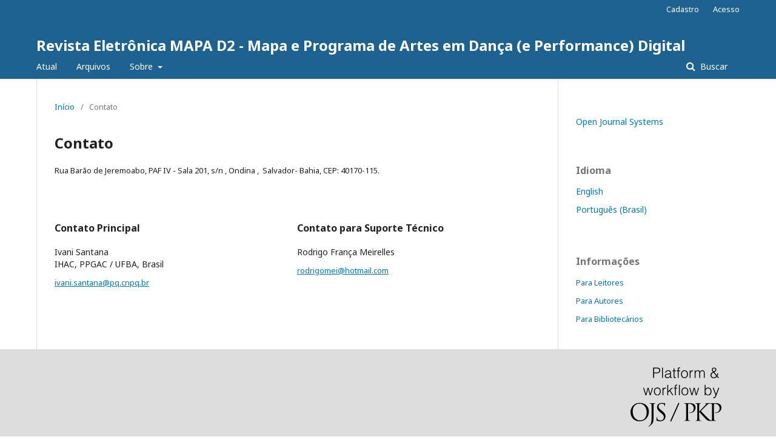

--- FILE ---
content_type: text/html; charset=utf-8
request_url: https://periodicos.ufba.br/index.php/mapad2/about/contact
body_size: 2757
content:
	<!DOCTYPE html>
<html lang="pt-BR" xml:lang="pt-BR">
<head>
	<meta charset="utf-8">
	<meta name="viewport" content="width=device-width, initial-scale=1.0">
	<title>
		Contato
							| Revista Eletrônica MAPA D2 - Mapa e Programa de Artes em Dança (e Performance) Digital
			</title>

	
<meta name="generator" content="Open Journal Systems 3.2.1.4">
<link rel="alternate" type="application/atom+xml" href="https://periodicos.ufba.br/index.php/mapad2/gateway/plugin/WebFeedGatewayPlugin/atom">
<link rel="alternate" type="application/rdf+xml" href="https://periodicos.ufba.br/index.php/mapad2/gateway/plugin/WebFeedGatewayPlugin/rss">
<link rel="alternate" type="application/rss+xml" href="https://periodicos.ufba.br/index.php/mapad2/gateway/plugin/WebFeedGatewayPlugin/rss2">
	<link rel="stylesheet" href="https://periodicos.ufba.br/index.php/mapad2/$$$call$$$/page/page/css?name=stylesheet" type="text/css" /><link rel="stylesheet" href="//fonts.googleapis.com/css?family=Noto+Sans:400,400italic,700,700italic" type="text/css" /><link rel="stylesheet" href="https://cdnjs.cloudflare.com/ajax/libs/font-awesome/4.7.0/css/font-awesome.css?v=3.2.1.4" type="text/css" /><link rel="stylesheet" href="https://periodicos.ufba.br/plugins/generic/orcidProfile/css/orcidProfile.css?v=3.2.1.4" type="text/css" />
</head>
<body class="pkp_page_about pkp_op_contact" dir="ltr">

	<div class="pkp_structure_page">

				<header class="pkp_structure_head" id="headerNavigationContainer" role="banner">
						 <nav class="cmp_skip_to_content" aria-label="Ir para os links de conteúdo">
	<a href="#pkp_content_main">Ir para o conteúdo principal</a>
	<a href="#siteNav">Ir para o menu de navegação principal</a>
		<a href="#pkp_content_footer">Ir para o rodapé</a>
</nav>

			<div class="pkp_head_wrapper">

				<div class="pkp_site_name_wrapper">
					<button class="pkp_site_nav_toggle">
						<span>Open Menu</span>
					</button>
										<div class="pkp_site_name">
																<a href="						https://periodicos.ufba.br/index.php/mapad2/index
					" class="is_text">Revista Eletrônica MAPA D2 - Mapa e Programa de Artes em Dança (e Performance) Digital</a>
										</div>
				</div>

				
				<nav class="pkp_site_nav_menu" aria-label="Navegação no Site">
					<a id="siteNav"></a>
					<div class="pkp_navigation_primary_row">
						<div class="pkp_navigation_primary_wrapper">
																				<ul id="navigationPrimary" class="pkp_navigation_primary pkp_nav_list">
								<li class="">
				<a href="https://periodicos.ufba.br/index.php/mapad2/issue/current">
					Atual
				</a>
							</li>
								<li class="">
				<a href="https://periodicos.ufba.br/index.php/mapad2/issue/archive">
					Arquivos
				</a>
							</li>
															<li class="">
				<a href="https://periodicos.ufba.br/index.php/mapad2/about">
					Sobre
				</a>
									<ul>
																					<li class="">
									<a href="https://periodicos.ufba.br/index.php/mapad2/about">
										Sobre a Revista
									</a>
								</li>
																												<li class="">
									<a href="https://periodicos.ufba.br/index.php/mapad2/about/submissions">
										Submissões
									</a>
								</li>
																																									<li class="">
									<a href="https://periodicos.ufba.br/index.php/mapad2/about/privacy">
										Declaração de Privacidade
									</a>
								</li>
																												<li class="">
									<a href="https://periodicos.ufba.br/index.php/mapad2/about/contact">
										Contato
									</a>
								</li>
																		</ul>
							</li>
			</ul>

				

																									
	<form class="pkp_search pkp_search_desktop" action="https://periodicos.ufba.br/index.php/mapad2/search/search" method="get" role="search" aria-label="Pesquisa de artigos">
		<input type="hidden" name="csrfToken" value="ba521255ad9b26ad934addb9f878d493">
				
			<input name="query" value="" type="text" aria-label="Termo de Busca">
		

		<button type="submit">
			Buscar
		</button>
		<div class="search_controls" aria-hidden="true">
			<a href="https://periodicos.ufba.br/index.php/mapad2/search/search" class="headerSearchPrompt search_prompt" aria-hidden="true">
				Buscar
			</a>
			<a href="#" class="search_cancel headerSearchCancel" aria-hidden="true"></a>
			<span class="search_loading" aria-hidden="true"></span>
		</div>
	</form>
													</div>
					</div>
					<div class="pkp_navigation_user_wrapper" id="navigationUserWrapper">
							<ul id="navigationUser" class="pkp_navigation_user pkp_nav_list">
								<li class="profile">
				<a href="https://periodicos.ufba.br/index.php/mapad2/user/register">
					Cadastro
				</a>
							</li>
								<li class="profile">
				<a href="https://periodicos.ufba.br/index.php/mapad2/login">
					Acesso
				</a>
							</li>
										</ul>

					</div>
																			
	<form class="pkp_search pkp_search_mobile" action="https://periodicos.ufba.br/index.php/mapad2/search/search" method="get" role="search" aria-label="Pesquisa de artigos">
		<input type="hidden" name="csrfToken" value="ba521255ad9b26ad934addb9f878d493">
				
			<input name="query" value="" type="text" aria-label="Termo de Busca">
		

		<button type="submit">
			Buscar
		</button>
		<div class="search_controls" aria-hidden="true">
			<a href="https://periodicos.ufba.br/index.php/mapad2/search/search" class="headerSearchPrompt search_prompt" aria-hidden="true">
				Buscar
			</a>
			<a href="#" class="search_cancel headerSearchCancel" aria-hidden="true"></a>
			<span class="search_loading" aria-hidden="true"></span>
		</div>
	</form>
									</nav>
			</div><!-- .pkp_head_wrapper -->
		</header><!-- .pkp_structure_head -->

						<div class="pkp_structure_content has_sidebar">
			<div class="pkp_structure_main" role="main">
				<a id="pkp_content_main"></a>

<div class="page page_contact">
	<nav class="cmp_breadcrumbs" role="navigation" aria-label="Você está aqui:">
	<ol>
		<li>
			<a href="https://periodicos.ufba.br/index.php/mapad2/index">
				Início
			</a>
			<span class="separator">/</span>
		</li>
		<li class="current">
			<span aria-current="page">
									Contato
							</span>
		</li>
	</ol>
</nav>

	<h1>
		Contato
	</h1>
	
		<div class="contact_section">

					<div class="address">
				Rua Barão de Jeremoabo, PAF IV - Sala 201, s/n , Ondina ,  Salvador- Bahia, CEP: 40170-115.<p> </p>
			</div>
		
							<div class="contact primary">
				<h3>
					Contato Principal
				</h3>

								<div class="name">
					Ivani Santana
				</div>
				
				
								<div class="affiliation">
					IHAC, PPGAC / UFBA, Brasil
				</div>
				
				
								<div class="email">
					<script type="text/javascript">eval(unescape('%64%6f%63%75%6d%65%6e%74%2e%77%72%69%74%65%28%27%3c%61%20%68%72%65%66%3d%22%6d%61%69%6c%74%6f%3a%69%76%61%6e%69%2e%73%61%6e%74%61%6e%61%40%70%71%2e%63%6e%70%71%2e%62%72%22%20%3e%69%76%61%6e%69%2e%73%61%6e%74%61%6e%61%40%70%71%2e%63%6e%70%71%2e%62%72%3c%2f%61%3e%27%29%3b'))</script>
				</div>
							</div>
		
							<div class="contact support">
				<h3>
					Contato para Suporte Técnico
				</h3>

								<div class="name">
					Rodrigo França Meirelles
				</div>
				
				
								<div class="email">
					<script type="text/javascript">eval(unescape('%64%6f%63%75%6d%65%6e%74%2e%77%72%69%74%65%28%27%3c%61%20%68%72%65%66%3d%22%6d%61%69%6c%74%6f%3a%72%6f%64%72%69%67%6f%6d%65%69%40%68%6f%74%6d%61%69%6c%2e%63%6f%6d%22%20%3e%72%6f%64%72%69%67%6f%6d%65%69%40%68%6f%74%6d%61%69%6c%2e%63%6f%6d%3c%2f%61%3e%27%29%3b'))</script>
				</div>
							</div>
			</div>

</div><!-- .page -->

	</div><!-- pkp_structure_main -->

									<div class="pkp_structure_sidebar left" role="complementary" aria-label="Barra lateral">
				<div class="pkp_block block_developed_by">
	<h2 class="pkp_screen_reader">
		Desenvolvido por
	</h2>

	<div class="content">
		<a href="http://pkp.sfu.ca/ojs/">
			Open Journal Systems
		</a>
	</div>
</div>
<div class="pkp_block block_language">
	<h2 class="title">
		Idioma
	</h2>

	<div class="content">
		<ul>
							<li class="locale_en_US" lang="en-US">
					<a href="https://periodicos.ufba.br/index.php/mapad2/user/setLocale/en_US?source=%2Findex.php%2Fmapad2%2Fabout%2Fcontact">
						English
					</a>
				</li>
							<li class="locale_pt_BR current" lang="pt-BR">
					<a href="https://periodicos.ufba.br/index.php/mapad2/user/setLocale/pt_BR?source=%2Findex.php%2Fmapad2%2Fabout%2Fcontact">
						Português (Brasil)
					</a>
				</li>
					</ul>
	</div>
</div><!-- .block_language -->
<div class="pkp_block block_information">
	<h2 class="title">Informações</h2>
	<div class="content">
		<ul>
							<li>
					<a href="https://periodicos.ufba.br/index.php/mapad2/information/readers">
						Para Leitores
					</a>
				</li>
										<li>
					<a href="https://periodicos.ufba.br/index.php/mapad2/information/authors">
						Para Autores
					</a>
				</li>
										<li>
					<a href="https://periodicos.ufba.br/index.php/mapad2/information/librarians">
						Para Bibliotecários
					</a>
				</li>
					</ul>
	</div>
</div>

			</div><!-- pkp_sidebar.left -->
			</div><!-- pkp_structure_content -->

<div class="pkp_structure_footer_wrapper" role="contentinfo">
	<a id="pkp_content_footer"></a>

	<div class="pkp_structure_footer">

		
		<div class="pkp_brand_footer" role="complementary">
			<a href="https://periodicos.ufba.br/index.php/mapad2/about/aboutThisPublishingSystem">
				<img alt="Mais informações sobre o sistema de publicação, a plataforma e o fluxo de publicação do OJS/PKP." src="https://periodicos.ufba.br/templates/images/ojs_brand.png">
			</a>
		</div>
	</div>
</div><!-- pkp_structure_footer_wrapper -->

</div><!-- pkp_structure_page -->

<script src="//ajax.googleapis.com/ajax/libs/jquery/3.3.1/jquery.js?v=3.2.1.4" type="text/javascript"></script><script src="//ajax.googleapis.com/ajax/libs/jqueryui/1.12.0/jquery-ui.js?v=3.2.1.4" type="text/javascript"></script><script src="https://periodicos.ufba.br/lib/pkp/js/lib/jquery/plugins/jquery.tag-it.js?v=3.2.1.4" type="text/javascript"></script><script src="https://periodicos.ufba.br/plugins/themes/default/js/lib/popper/popper.js?v=3.2.1.4" type="text/javascript"></script><script src="https://periodicos.ufba.br/plugins/themes/default/js/lib/bootstrap/util.js?v=3.2.1.4" type="text/javascript"></script><script src="https://periodicos.ufba.br/plugins/themes/default/js/lib/bootstrap/dropdown.js?v=3.2.1.4" type="text/javascript"></script><script src="https://periodicos.ufba.br/plugins/themes/default/js/main.js?v=3.2.1.4" type="text/javascript"></script>


</body>
</html>
